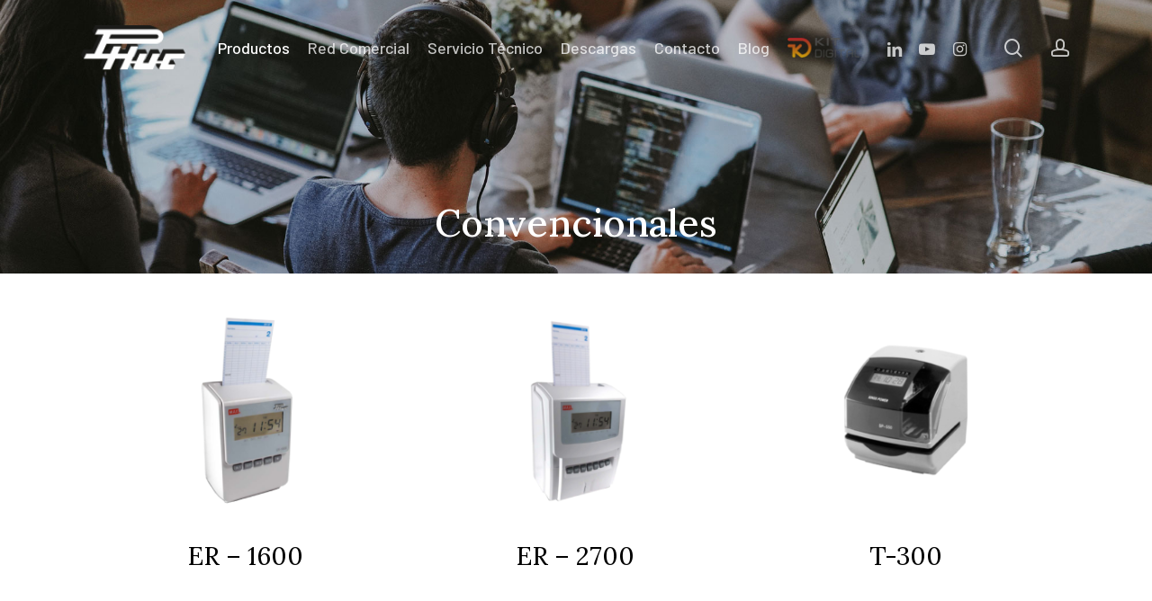

--- FILE ---
content_type: text/html; charset=UTF-8
request_url: https://phuc.es/convencionales/
body_size: 16635
content:
<!doctype html>
<html lang="es" prefix="og: https://ogp.me/ns#" class="no-js">
<head>
	<meta charset="UTF-8">
	<meta name="viewport" content="width=device-width, initial-scale=1, maximum-scale=1, user-scalable=0" />
<!-- Optimización en motores de búsqueda por Rank Math PRO -  https://rankmath.com/ -->
<title>Convencionales - Phuc</title>
<meta name="description" content="Terminales convencionales de reloj de fichar electrónicos para el control de la jornada laboral del personal, totalmente automáticos."/>
<meta name="robots" content="follow, index, max-snippet:-1, max-video-preview:-1, max-image-preview:large"/>
<link rel="canonical" href="https://phuc.es/convencionales/" />
<meta property="og:locale" content="es_ES" />
<meta property="og:type" content="article" />
<meta property="og:title" content="Convencionales - Phuc" />
<meta property="og:description" content="Terminales convencionales de reloj de fichar electrónicos para el control de la jornada laboral del personal, totalmente automáticos." />
<meta property="og:url" content="https://phuc.es/convencionales/" />
<meta property="og:site_name" content="Phuc" />
<meta property="og:updated_time" content="2022-11-30T14:09:38+00:00" />
<meta property="article:published_time" content="2022-10-13T08:10:53+00:00" />
<meta property="article:modified_time" content="2022-11-30T14:09:38+00:00" />
<meta name="twitter:card" content="summary_large_image" />
<meta name="twitter:title" content="Convencionales - Phuc" />
<meta name="twitter:description" content="Terminales convencionales de reloj de fichar electrónicos para el control de la jornada laboral del personal, totalmente automáticos." />
<meta name="twitter:label1" content="Tiempo de lectura" />
<meta name="twitter:data1" content="3 minutos" />
<script type="application/ld+json" class="rank-math-schema-pro">{"@context":"https://schema.org","@graph":[{"@type":"Organization","@id":"https://phuc.es/#organization","name":"Phuc","url":"https://phuc.es","email":"Marketingdigital2"},{"@type":"WebSite","@id":"https://phuc.es/#website","url":"https://phuc.es","name":"Phuc","publisher":{"@id":"https://phuc.es/#organization"},"inLanguage":"es"},{"@type":"WebPage","@id":"https://phuc.es/convencionales/#webpage","url":"https://phuc.es/convencionales/","name":"Convencionales - Phuc","datePublished":"2022-10-13T08:10:53+00:00","dateModified":"2022-11-30T14:09:38+00:00","isPartOf":{"@id":"https://phuc.es/#website"},"inLanguage":"es"},{"@type":"Person","@id":"https://phuc.es/convencionales/#author","name":"Phuc","image":{"@type":"ImageObject","@id":"https://secure.gravatar.com/avatar/2a49c39a5a2b3dbc7ef696e509a30aabd263da7acb1cb0220d6334d500a9326d?s=96&amp;d=mm&amp;r=g","url":"https://secure.gravatar.com/avatar/2a49c39a5a2b3dbc7ef696e509a30aabd263da7acb1cb0220d6334d500a9326d?s=96&amp;d=mm&amp;r=g","caption":"Phuc","inLanguage":"es"},"sameAs":["https://www.phuc.es/NovaWeb"],"worksFor":{"@id":"https://phuc.es/#organization"}},{"@type":"Article","headline":"Convencionales - Phuc","datePublished":"2022-10-13T08:10:53+00:00","dateModified":"2022-11-30T14:09:38+00:00","author":{"@id":"https://phuc.es/convencionales/#author","name":"Phuc"},"publisher":{"@id":"https://phuc.es/#organization"},"description":"Terminales convencionales de reloj de fichar electr\u00f3nicos para el control de la jornada laboral del personal, totalmente autom\u00e1ticos.","name":"Convencionales - Phuc","@id":"https://phuc.es/convencionales/#richSnippet","isPartOf":{"@id":"https://phuc.es/convencionales/#webpage"},"inLanguage":"es","mainEntityOfPage":{"@id":"https://phuc.es/convencionales/#webpage"}}]}</script>
<!-- /Plugin Rank Math WordPress SEO -->

<link rel='dns-prefetch' href='//www.googletagmanager.com' />
<link rel='dns-prefetch' href='//fonts.googleapis.com' />
<link rel="alternate" type="application/rss+xml" title="Phuc &raquo; Feed" href="https://phuc.es/feed/" />
<link rel="alternate" type="application/rss+xml" title="Phuc &raquo; Feed de los comentarios" href="https://phuc.es/comments/feed/" />
<link rel="alternate" title="oEmbed (JSON)" type="application/json+oembed" href="https://phuc.es/wp-json/oembed/1.0/embed?url=https%3A%2F%2Fphuc.es%2Fconvencionales%2F" />
<link rel="alternate" title="oEmbed (XML)" type="text/xml+oembed" href="https://phuc.es/wp-json/oembed/1.0/embed?url=https%3A%2F%2Fphuc.es%2Fconvencionales%2F&#038;format=xml" />
<style id='wp-img-auto-sizes-contain-inline-css' type='text/css'>
img:is([sizes=auto i],[sizes^="auto," i]){contain-intrinsic-size:3000px 1500px}
/*# sourceURL=wp-img-auto-sizes-contain-inline-css */
</style>
<style id='wp-block-library-inline-css' type='text/css'>
:root{--wp-block-synced-color:#7a00df;--wp-block-synced-color--rgb:122,0,223;--wp-bound-block-color:var(--wp-block-synced-color);--wp-editor-canvas-background:#ddd;--wp-admin-theme-color:#007cba;--wp-admin-theme-color--rgb:0,124,186;--wp-admin-theme-color-darker-10:#006ba1;--wp-admin-theme-color-darker-10--rgb:0,107,160.5;--wp-admin-theme-color-darker-20:#005a87;--wp-admin-theme-color-darker-20--rgb:0,90,135;--wp-admin-border-width-focus:2px}@media (min-resolution:192dpi){:root{--wp-admin-border-width-focus:1.5px}}.wp-element-button{cursor:pointer}:root .has-very-light-gray-background-color{background-color:#eee}:root .has-very-dark-gray-background-color{background-color:#313131}:root .has-very-light-gray-color{color:#eee}:root .has-very-dark-gray-color{color:#313131}:root .has-vivid-green-cyan-to-vivid-cyan-blue-gradient-background{background:linear-gradient(135deg,#00d084,#0693e3)}:root .has-purple-crush-gradient-background{background:linear-gradient(135deg,#34e2e4,#4721fb 50%,#ab1dfe)}:root .has-hazy-dawn-gradient-background{background:linear-gradient(135deg,#faaca8,#dad0ec)}:root .has-subdued-olive-gradient-background{background:linear-gradient(135deg,#fafae1,#67a671)}:root .has-atomic-cream-gradient-background{background:linear-gradient(135deg,#fdd79a,#004a59)}:root .has-nightshade-gradient-background{background:linear-gradient(135deg,#330968,#31cdcf)}:root .has-midnight-gradient-background{background:linear-gradient(135deg,#020381,#2874fc)}:root{--wp--preset--font-size--normal:16px;--wp--preset--font-size--huge:42px}.has-regular-font-size{font-size:1em}.has-larger-font-size{font-size:2.625em}.has-normal-font-size{font-size:var(--wp--preset--font-size--normal)}.has-huge-font-size{font-size:var(--wp--preset--font-size--huge)}.has-text-align-center{text-align:center}.has-text-align-left{text-align:left}.has-text-align-right{text-align:right}.has-fit-text{white-space:nowrap!important}#end-resizable-editor-section{display:none}.aligncenter{clear:both}.items-justified-left{justify-content:flex-start}.items-justified-center{justify-content:center}.items-justified-right{justify-content:flex-end}.items-justified-space-between{justify-content:space-between}.screen-reader-text{border:0;clip-path:inset(50%);height:1px;margin:-1px;overflow:hidden;padding:0;position:absolute;width:1px;word-wrap:normal!important}.screen-reader-text:focus{background-color:#ddd;clip-path:none;color:#444;display:block;font-size:1em;height:auto;left:5px;line-height:normal;padding:15px 23px 14px;text-decoration:none;top:5px;width:auto;z-index:100000}html :where(.has-border-color){border-style:solid}html :where([style*=border-top-color]){border-top-style:solid}html :where([style*=border-right-color]){border-right-style:solid}html :where([style*=border-bottom-color]){border-bottom-style:solid}html :where([style*=border-left-color]){border-left-style:solid}html :where([style*=border-width]){border-style:solid}html :where([style*=border-top-width]){border-top-style:solid}html :where([style*=border-right-width]){border-right-style:solid}html :where([style*=border-bottom-width]){border-bottom-style:solid}html :where([style*=border-left-width]){border-left-style:solid}html :where(img[class*=wp-image-]){height:auto;max-width:100%}:where(figure){margin:0 0 1em}html :where(.is-position-sticky){--wp-admin--admin-bar--position-offset:var(--wp-admin--admin-bar--height,0px)}@media screen and (max-width:600px){html :where(.is-position-sticky){--wp-admin--admin-bar--position-offset:0px}}

/*# sourceURL=wp-block-library-inline-css */
</style><style id='wp-block-image-inline-css' type='text/css'>
.wp-block-image>a,.wp-block-image>figure>a{display:inline-block}.wp-block-image img{box-sizing:border-box;height:auto;max-width:100%;vertical-align:bottom}@media not (prefers-reduced-motion){.wp-block-image img.hide{visibility:hidden}.wp-block-image img.show{animation:show-content-image .4s}}.wp-block-image[style*=border-radius] img,.wp-block-image[style*=border-radius]>a{border-radius:inherit}.wp-block-image.has-custom-border img{box-sizing:border-box}.wp-block-image.aligncenter{text-align:center}.wp-block-image.alignfull>a,.wp-block-image.alignwide>a{width:100%}.wp-block-image.alignfull img,.wp-block-image.alignwide img{height:auto;width:100%}.wp-block-image .aligncenter,.wp-block-image .alignleft,.wp-block-image .alignright,.wp-block-image.aligncenter,.wp-block-image.alignleft,.wp-block-image.alignright{display:table}.wp-block-image .aligncenter>figcaption,.wp-block-image .alignleft>figcaption,.wp-block-image .alignright>figcaption,.wp-block-image.aligncenter>figcaption,.wp-block-image.alignleft>figcaption,.wp-block-image.alignright>figcaption{caption-side:bottom;display:table-caption}.wp-block-image .alignleft{float:left;margin:.5em 1em .5em 0}.wp-block-image .alignright{float:right;margin:.5em 0 .5em 1em}.wp-block-image .aligncenter{margin-left:auto;margin-right:auto}.wp-block-image :where(figcaption){margin-bottom:1em;margin-top:.5em}.wp-block-image.is-style-circle-mask img{border-radius:9999px}@supports ((-webkit-mask-image:none) or (mask-image:none)) or (-webkit-mask-image:none){.wp-block-image.is-style-circle-mask img{border-radius:0;-webkit-mask-image:url('data:image/svg+xml;utf8,<svg viewBox="0 0 100 100" xmlns="http://www.w3.org/2000/svg"><circle cx="50" cy="50" r="50"/></svg>');mask-image:url('data:image/svg+xml;utf8,<svg viewBox="0 0 100 100" xmlns="http://www.w3.org/2000/svg"><circle cx="50" cy="50" r="50"/></svg>');mask-mode:alpha;-webkit-mask-position:center;mask-position:center;-webkit-mask-repeat:no-repeat;mask-repeat:no-repeat;-webkit-mask-size:contain;mask-size:contain}}:root :where(.wp-block-image.is-style-rounded img,.wp-block-image .is-style-rounded img){border-radius:9999px}.wp-block-image figure{margin:0}.wp-lightbox-container{display:flex;flex-direction:column;position:relative}.wp-lightbox-container img{cursor:zoom-in}.wp-lightbox-container img:hover+button{opacity:1}.wp-lightbox-container button{align-items:center;backdrop-filter:blur(16px) saturate(180%);background-color:#5a5a5a40;border:none;border-radius:4px;cursor:zoom-in;display:flex;height:20px;justify-content:center;opacity:0;padding:0;position:absolute;right:16px;text-align:center;top:16px;width:20px;z-index:100}@media not (prefers-reduced-motion){.wp-lightbox-container button{transition:opacity .2s ease}}.wp-lightbox-container button:focus-visible{outline:3px auto #5a5a5a40;outline:3px auto -webkit-focus-ring-color;outline-offset:3px}.wp-lightbox-container button:hover{cursor:pointer;opacity:1}.wp-lightbox-container button:focus{opacity:1}.wp-lightbox-container button:focus,.wp-lightbox-container button:hover,.wp-lightbox-container button:not(:hover):not(:active):not(.has-background){background-color:#5a5a5a40;border:none}.wp-lightbox-overlay{box-sizing:border-box;cursor:zoom-out;height:100vh;left:0;overflow:hidden;position:fixed;top:0;visibility:hidden;width:100%;z-index:100000}.wp-lightbox-overlay .close-button{align-items:center;cursor:pointer;display:flex;justify-content:center;min-height:40px;min-width:40px;padding:0;position:absolute;right:calc(env(safe-area-inset-right) + 16px);top:calc(env(safe-area-inset-top) + 16px);z-index:5000000}.wp-lightbox-overlay .close-button:focus,.wp-lightbox-overlay .close-button:hover,.wp-lightbox-overlay .close-button:not(:hover):not(:active):not(.has-background){background:none;border:none}.wp-lightbox-overlay .lightbox-image-container{height:var(--wp--lightbox-container-height);left:50%;overflow:hidden;position:absolute;top:50%;transform:translate(-50%,-50%);transform-origin:top left;width:var(--wp--lightbox-container-width);z-index:9999999999}.wp-lightbox-overlay .wp-block-image{align-items:center;box-sizing:border-box;display:flex;height:100%;justify-content:center;margin:0;position:relative;transform-origin:0 0;width:100%;z-index:3000000}.wp-lightbox-overlay .wp-block-image img{height:var(--wp--lightbox-image-height);min-height:var(--wp--lightbox-image-height);min-width:var(--wp--lightbox-image-width);width:var(--wp--lightbox-image-width)}.wp-lightbox-overlay .wp-block-image figcaption{display:none}.wp-lightbox-overlay button{background:none;border:none}.wp-lightbox-overlay .scrim{background-color:#fff;height:100%;opacity:.9;position:absolute;width:100%;z-index:2000000}.wp-lightbox-overlay.active{visibility:visible}@media not (prefers-reduced-motion){.wp-lightbox-overlay.active{animation:turn-on-visibility .25s both}.wp-lightbox-overlay.active img{animation:turn-on-visibility .35s both}.wp-lightbox-overlay.show-closing-animation:not(.active){animation:turn-off-visibility .35s both}.wp-lightbox-overlay.show-closing-animation:not(.active) img{animation:turn-off-visibility .25s both}.wp-lightbox-overlay.zoom.active{animation:none;opacity:1;visibility:visible}.wp-lightbox-overlay.zoom.active .lightbox-image-container{animation:lightbox-zoom-in .4s}.wp-lightbox-overlay.zoom.active .lightbox-image-container img{animation:none}.wp-lightbox-overlay.zoom.active .scrim{animation:turn-on-visibility .4s forwards}.wp-lightbox-overlay.zoom.show-closing-animation:not(.active){animation:none}.wp-lightbox-overlay.zoom.show-closing-animation:not(.active) .lightbox-image-container{animation:lightbox-zoom-out .4s}.wp-lightbox-overlay.zoom.show-closing-animation:not(.active) .lightbox-image-container img{animation:none}.wp-lightbox-overlay.zoom.show-closing-animation:not(.active) .scrim{animation:turn-off-visibility .4s forwards}}@keyframes show-content-image{0%{visibility:hidden}99%{visibility:hidden}to{visibility:visible}}@keyframes turn-on-visibility{0%{opacity:0}to{opacity:1}}@keyframes turn-off-visibility{0%{opacity:1;visibility:visible}99%{opacity:0;visibility:visible}to{opacity:0;visibility:hidden}}@keyframes lightbox-zoom-in{0%{transform:translate(calc((-100vw + var(--wp--lightbox-scrollbar-width))/2 + var(--wp--lightbox-initial-left-position)),calc(-50vh + var(--wp--lightbox-initial-top-position))) scale(var(--wp--lightbox-scale))}to{transform:translate(-50%,-50%) scale(1)}}@keyframes lightbox-zoom-out{0%{transform:translate(-50%,-50%) scale(1);visibility:visible}99%{visibility:visible}to{transform:translate(calc((-100vw + var(--wp--lightbox-scrollbar-width))/2 + var(--wp--lightbox-initial-left-position)),calc(-50vh + var(--wp--lightbox-initial-top-position))) scale(var(--wp--lightbox-scale));visibility:hidden}}
/*# sourceURL=https://phuc.es/wp-includes/blocks/image/style.min.css */
</style>
<style id='wp-block-paragraph-inline-css' type='text/css'>
.is-small-text{font-size:.875em}.is-regular-text{font-size:1em}.is-large-text{font-size:2.25em}.is-larger-text{font-size:3em}.has-drop-cap:not(:focus):first-letter{float:left;font-size:8.4em;font-style:normal;font-weight:100;line-height:.68;margin:.05em .1em 0 0;text-transform:uppercase}body.rtl .has-drop-cap:not(:focus):first-letter{float:none;margin-left:.1em}p.has-drop-cap.has-background{overflow:hidden}:root :where(p.has-background){padding:1.25em 2.375em}:where(p.has-text-color:not(.has-link-color)) a{color:inherit}p.has-text-align-left[style*="writing-mode:vertical-lr"],p.has-text-align-right[style*="writing-mode:vertical-rl"]{rotate:180deg}
/*# sourceURL=https://phuc.es/wp-includes/blocks/paragraph/style.min.css */
</style>
<style id='global-styles-inline-css' type='text/css'>
:root{--wp--preset--aspect-ratio--square: 1;--wp--preset--aspect-ratio--4-3: 4/3;--wp--preset--aspect-ratio--3-4: 3/4;--wp--preset--aspect-ratio--3-2: 3/2;--wp--preset--aspect-ratio--2-3: 2/3;--wp--preset--aspect-ratio--16-9: 16/9;--wp--preset--aspect-ratio--9-16: 9/16;--wp--preset--color--black: #000000;--wp--preset--color--cyan-bluish-gray: #abb8c3;--wp--preset--color--white: #ffffff;--wp--preset--color--pale-pink: #f78da7;--wp--preset--color--vivid-red: #cf2e2e;--wp--preset--color--luminous-vivid-orange: #ff6900;--wp--preset--color--luminous-vivid-amber: #fcb900;--wp--preset--color--light-green-cyan: #7bdcb5;--wp--preset--color--vivid-green-cyan: #00d084;--wp--preset--color--pale-cyan-blue: #8ed1fc;--wp--preset--color--vivid-cyan-blue: #0693e3;--wp--preset--color--vivid-purple: #9b51e0;--wp--preset--gradient--vivid-cyan-blue-to-vivid-purple: linear-gradient(135deg,rgb(6,147,227) 0%,rgb(155,81,224) 100%);--wp--preset--gradient--light-green-cyan-to-vivid-green-cyan: linear-gradient(135deg,rgb(122,220,180) 0%,rgb(0,208,130) 100%);--wp--preset--gradient--luminous-vivid-amber-to-luminous-vivid-orange: linear-gradient(135deg,rgb(252,185,0) 0%,rgb(255,105,0) 100%);--wp--preset--gradient--luminous-vivid-orange-to-vivid-red: linear-gradient(135deg,rgb(255,105,0) 0%,rgb(207,46,46) 100%);--wp--preset--gradient--very-light-gray-to-cyan-bluish-gray: linear-gradient(135deg,rgb(238,238,238) 0%,rgb(169,184,195) 100%);--wp--preset--gradient--cool-to-warm-spectrum: linear-gradient(135deg,rgb(74,234,220) 0%,rgb(151,120,209) 20%,rgb(207,42,186) 40%,rgb(238,44,130) 60%,rgb(251,105,98) 80%,rgb(254,248,76) 100%);--wp--preset--gradient--blush-light-purple: linear-gradient(135deg,rgb(255,206,236) 0%,rgb(152,150,240) 100%);--wp--preset--gradient--blush-bordeaux: linear-gradient(135deg,rgb(254,205,165) 0%,rgb(254,45,45) 50%,rgb(107,0,62) 100%);--wp--preset--gradient--luminous-dusk: linear-gradient(135deg,rgb(255,203,112) 0%,rgb(199,81,192) 50%,rgb(65,88,208) 100%);--wp--preset--gradient--pale-ocean: linear-gradient(135deg,rgb(255,245,203) 0%,rgb(182,227,212) 50%,rgb(51,167,181) 100%);--wp--preset--gradient--electric-grass: linear-gradient(135deg,rgb(202,248,128) 0%,rgb(113,206,126) 100%);--wp--preset--gradient--midnight: linear-gradient(135deg,rgb(2,3,129) 0%,rgb(40,116,252) 100%);--wp--preset--font-size--small: 13px;--wp--preset--font-size--medium: 20px;--wp--preset--font-size--large: 36px;--wp--preset--font-size--x-large: 42px;--wp--preset--spacing--20: 0.44rem;--wp--preset--spacing--30: 0.67rem;--wp--preset--spacing--40: 1rem;--wp--preset--spacing--50: 1.5rem;--wp--preset--spacing--60: 2.25rem;--wp--preset--spacing--70: 3.38rem;--wp--preset--spacing--80: 5.06rem;--wp--preset--shadow--natural: 6px 6px 9px rgba(0, 0, 0, 0.2);--wp--preset--shadow--deep: 12px 12px 50px rgba(0, 0, 0, 0.4);--wp--preset--shadow--sharp: 6px 6px 0px rgba(0, 0, 0, 0.2);--wp--preset--shadow--outlined: 6px 6px 0px -3px rgb(255, 255, 255), 6px 6px rgb(0, 0, 0);--wp--preset--shadow--crisp: 6px 6px 0px rgb(0, 0, 0);}:where(.is-layout-flex){gap: 0.5em;}:where(.is-layout-grid){gap: 0.5em;}body .is-layout-flex{display: flex;}.is-layout-flex{flex-wrap: wrap;align-items: center;}.is-layout-flex > :is(*, div){margin: 0;}body .is-layout-grid{display: grid;}.is-layout-grid > :is(*, div){margin: 0;}:where(.wp-block-columns.is-layout-flex){gap: 2em;}:where(.wp-block-columns.is-layout-grid){gap: 2em;}:where(.wp-block-post-template.is-layout-flex){gap: 1.25em;}:where(.wp-block-post-template.is-layout-grid){gap: 1.25em;}.has-black-color{color: var(--wp--preset--color--black) !important;}.has-cyan-bluish-gray-color{color: var(--wp--preset--color--cyan-bluish-gray) !important;}.has-white-color{color: var(--wp--preset--color--white) !important;}.has-pale-pink-color{color: var(--wp--preset--color--pale-pink) !important;}.has-vivid-red-color{color: var(--wp--preset--color--vivid-red) !important;}.has-luminous-vivid-orange-color{color: var(--wp--preset--color--luminous-vivid-orange) !important;}.has-luminous-vivid-amber-color{color: var(--wp--preset--color--luminous-vivid-amber) !important;}.has-light-green-cyan-color{color: var(--wp--preset--color--light-green-cyan) !important;}.has-vivid-green-cyan-color{color: var(--wp--preset--color--vivid-green-cyan) !important;}.has-pale-cyan-blue-color{color: var(--wp--preset--color--pale-cyan-blue) !important;}.has-vivid-cyan-blue-color{color: var(--wp--preset--color--vivid-cyan-blue) !important;}.has-vivid-purple-color{color: var(--wp--preset--color--vivid-purple) !important;}.has-black-background-color{background-color: var(--wp--preset--color--black) !important;}.has-cyan-bluish-gray-background-color{background-color: var(--wp--preset--color--cyan-bluish-gray) !important;}.has-white-background-color{background-color: var(--wp--preset--color--white) !important;}.has-pale-pink-background-color{background-color: var(--wp--preset--color--pale-pink) !important;}.has-vivid-red-background-color{background-color: var(--wp--preset--color--vivid-red) !important;}.has-luminous-vivid-orange-background-color{background-color: var(--wp--preset--color--luminous-vivid-orange) !important;}.has-luminous-vivid-amber-background-color{background-color: var(--wp--preset--color--luminous-vivid-amber) !important;}.has-light-green-cyan-background-color{background-color: var(--wp--preset--color--light-green-cyan) !important;}.has-vivid-green-cyan-background-color{background-color: var(--wp--preset--color--vivid-green-cyan) !important;}.has-pale-cyan-blue-background-color{background-color: var(--wp--preset--color--pale-cyan-blue) !important;}.has-vivid-cyan-blue-background-color{background-color: var(--wp--preset--color--vivid-cyan-blue) !important;}.has-vivid-purple-background-color{background-color: var(--wp--preset--color--vivid-purple) !important;}.has-black-border-color{border-color: var(--wp--preset--color--black) !important;}.has-cyan-bluish-gray-border-color{border-color: var(--wp--preset--color--cyan-bluish-gray) !important;}.has-white-border-color{border-color: var(--wp--preset--color--white) !important;}.has-pale-pink-border-color{border-color: var(--wp--preset--color--pale-pink) !important;}.has-vivid-red-border-color{border-color: var(--wp--preset--color--vivid-red) !important;}.has-luminous-vivid-orange-border-color{border-color: var(--wp--preset--color--luminous-vivid-orange) !important;}.has-luminous-vivid-amber-border-color{border-color: var(--wp--preset--color--luminous-vivid-amber) !important;}.has-light-green-cyan-border-color{border-color: var(--wp--preset--color--light-green-cyan) !important;}.has-vivid-green-cyan-border-color{border-color: var(--wp--preset--color--vivid-green-cyan) !important;}.has-pale-cyan-blue-border-color{border-color: var(--wp--preset--color--pale-cyan-blue) !important;}.has-vivid-cyan-blue-border-color{border-color: var(--wp--preset--color--vivid-cyan-blue) !important;}.has-vivid-purple-border-color{border-color: var(--wp--preset--color--vivid-purple) !important;}.has-vivid-cyan-blue-to-vivid-purple-gradient-background{background: var(--wp--preset--gradient--vivid-cyan-blue-to-vivid-purple) !important;}.has-light-green-cyan-to-vivid-green-cyan-gradient-background{background: var(--wp--preset--gradient--light-green-cyan-to-vivid-green-cyan) !important;}.has-luminous-vivid-amber-to-luminous-vivid-orange-gradient-background{background: var(--wp--preset--gradient--luminous-vivid-amber-to-luminous-vivid-orange) !important;}.has-luminous-vivid-orange-to-vivid-red-gradient-background{background: var(--wp--preset--gradient--luminous-vivid-orange-to-vivid-red) !important;}.has-very-light-gray-to-cyan-bluish-gray-gradient-background{background: var(--wp--preset--gradient--very-light-gray-to-cyan-bluish-gray) !important;}.has-cool-to-warm-spectrum-gradient-background{background: var(--wp--preset--gradient--cool-to-warm-spectrum) !important;}.has-blush-light-purple-gradient-background{background: var(--wp--preset--gradient--blush-light-purple) !important;}.has-blush-bordeaux-gradient-background{background: var(--wp--preset--gradient--blush-bordeaux) !important;}.has-luminous-dusk-gradient-background{background: var(--wp--preset--gradient--luminous-dusk) !important;}.has-pale-ocean-gradient-background{background: var(--wp--preset--gradient--pale-ocean) !important;}.has-electric-grass-gradient-background{background: var(--wp--preset--gradient--electric-grass) !important;}.has-midnight-gradient-background{background: var(--wp--preset--gradient--midnight) !important;}.has-small-font-size{font-size: var(--wp--preset--font-size--small) !important;}.has-medium-font-size{font-size: var(--wp--preset--font-size--medium) !important;}.has-large-font-size{font-size: var(--wp--preset--font-size--large) !important;}.has-x-large-font-size{font-size: var(--wp--preset--font-size--x-large) !important;}
/*# sourceURL=global-styles-inline-css */
</style>

<style id='classic-theme-styles-inline-css' type='text/css'>
/*! This file is auto-generated */
.wp-block-button__link{color:#fff;background-color:#32373c;border-radius:9999px;box-shadow:none;text-decoration:none;padding:calc(.667em + 2px) calc(1.333em + 2px);font-size:1.125em}.wp-block-file__button{background:#32373c;color:#fff;text-decoration:none}
/*# sourceURL=/wp-includes/css/classic-themes.min.css */
</style>
<link rel='stylesheet' id='wpo_min-header-0-css' href='https://phuc.es/wp-content/cache/wpo-minify/1764733338/assets/wpo-minify-header-3471a1d9.min.css' type='text/css' media='all' />
<script type="text/javascript" src="https://phuc.es/wp-content/cache/wpo-minify/1764733338/assets/wpo-minify-header-7bc20e4b.min.js" id="wpo_min-header-0-js"></script>

<!-- Fragmento de código de la etiqueta de Google (gtag.js) añadida por Site Kit -->

<!-- Fragmento de código de Google Analytics añadido por Site Kit -->
<script type="text/javascript" src="https://www.googletagmanager.com/gtag/js?id=G-RXVDTYHTHL" id="google_gtagjs-js" async></script>
<script type="text/javascript" id="google_gtagjs-js-after">
/* <![CDATA[ */
window.dataLayer = window.dataLayer || [];function gtag(){dataLayer.push(arguments);}
gtag("set","linker",{"domains":["phuc.es"]});
gtag("js", new Date());
gtag("set", "developer_id.dZTNiMT", true);
gtag("config", "G-RXVDTYHTHL");
//# sourceURL=google_gtagjs-js-after
/* ]]> */
</script>

<!-- Finalizar fragmento de código de la etiqueta de Google (gtags.js) añadida por Site Kit -->
<link rel="https://api.w.org/" href="https://phuc.es/wp-json/" /><link rel="alternate" title="JSON" type="application/json" href="https://phuc.es/wp-json/wp/v2/pages/2299" /><link rel="EditURI" type="application/rsd+xml" title="RSD" href="https://phuc.es/xmlrpc.php?rsd" />
<meta name="generator" content="WordPress 6.9" />
<link rel='shortlink' href='https://phuc.es/?p=2299' />
<meta name="generator" content="Site Kit by Google 1.140.0" /><script type="text/javascript"> var root = document.getElementsByTagName( "html" )[0]; root.setAttribute( "class", "js" ); </script><meta name="generator" content="Powered by WPBakery Page Builder - drag and drop page builder for WordPress."/>

<!-- Fragmento de código de Google Tag Manager añadido por Site Kit -->
<script type="text/javascript">
/* <![CDATA[ */

			( function( w, d, s, l, i ) {
				w[l] = w[l] || [];
				w[l].push( {'gtm.start': new Date().getTime(), event: 'gtm.js'} );
				var f = d.getElementsByTagName( s )[0],
					j = d.createElement( s ), dl = l != 'dataLayer' ? '&l=' + l : '';
				j.async = true;
				j.src = 'https://www.googletagmanager.com/gtm.js?id=' + i + dl;
				f.parentNode.insertBefore( j, f );
			} )( window, document, 'script', 'dataLayer', 'GTM-MQC9HH4' );
			
/* ]]> */
</script>

<!-- Final del fragmento de código de Google Tag Manager añadido por Site Kit -->
<link rel="icon" href="https://phuc.es/wp-content/uploads/2022/08/cropped-icono1-32x32.png" sizes="32x32" />
<link rel="icon" href="https://phuc.es/wp-content/uploads/2022/08/cropped-icono1-192x192.png" sizes="192x192" />
<link rel="apple-touch-icon" href="https://phuc.es/wp-content/uploads/2022/08/cropped-icono1-180x180.png" />
<meta name="msapplication-TileImage" content="https://phuc.es/wp-content/uploads/2022/08/cropped-icono1-270x270.png" />
		<style type="text/css" id="wp-custom-css">
			/* Formulario_02 */
#responisve-form
{
	max-width:600px;
	margin: 0 auto;
	width:100%;
}
.form-row
{
	width: 100%;
}
.column-half, .column-full, .column-third
{
	float: left;
	position: relative;
	padding: 0.65rem;
	width: 100%;
	-webkit-box-sizing: border-box;
	-moz-box-sizing: border-box;
	box-sizing: border-box;
}
.clearfix:after
{
	content: "";
	display: table;
	clear: both;
}
@media only screen and (min-width: 48em)
{
	.column-half
	{
		width: 50%;
	}
	.column-third
	{
		width: 33.33%;
	}
}

body.page-id-3309 #header{
    display: none;
}
body.page-id-3309 #footer{
    display: none;
}
.entry-title {
  font-size: 54px !important;
}		</style>
		<noscript><style> .wpb_animate_when_almost_visible { opacity: 1; }</style></noscript><link rel='stylesheet' id='wpo_min-footer-0-css' href='https://phuc.es/wp-content/cache/wpo-minify/1764733338/assets/wpo-minify-footer-fb99255b.min.css' type='text/css' media='all' />
</head><body class="wp-singular page-template-default page page-id-2299 wp-theme-salient wp-child-theme-salient-child material wpb-js-composer js-comp-ver-6.7 vc_responsive" data-footer-reveal="false" data-footer-reveal-shadow="none" data-header-format="menu-left-aligned" data-body-border="off" data-boxed-style="" data-header-breakpoint="1000" data-dropdown-style="minimal" data-cae="easeOutCubic" data-cad="750" data-megamenu-width="contained" data-aie="none" data-ls="fancybox" data-apte="standard" data-hhun="0" data-fancy-form-rcs="default" data-form-style="default" data-form-submit="regular" data-is="minimal" data-button-style="slightly_rounded_shadow" data-user-account-button="true" data-flex-cols="true" data-col-gap="default" data-header-inherit-rc="false" data-header-search="true" data-animated-anchors="true" data-ajax-transitions="false" data-full-width-header="false" data-slide-out-widget-area="true" data-slide-out-widget-area-style="slide-out-from-right" data-user-set-ocm="off" data-loading-animation="none" data-bg-header="true" data-responsive="1" data-ext-responsive="true" data-ext-padding="90" data-header-resize="1" data-header-color="light" data-cart="false" data-remove-m-parallax="" data-remove-m-video-bgs="" data-m-animate="0" data-force-header-trans-color="light" data-smooth-scrolling="0" data-permanent-transparent="false" >
	
	<script type="text/javascript">
	 (function(window, document) {

		 if(navigator.userAgent.match(/(Android|iPod|iPhone|iPad|BlackBerry|IEMobile|Opera Mini)/)) {
			 document.body.className += " using-mobile-browser mobile ";
		 }

		 if( !("ontouchstart" in window) ) {

			 var body = document.querySelector("body");
			 var winW = window.innerWidth;
			 var bodyW = body.clientWidth;

			 if (winW > bodyW + 4) {
				 body.setAttribute("style", "--scroll-bar-w: " + (winW - bodyW - 4) + "px");
			 } else {
				 body.setAttribute("style", "--scroll-bar-w: 0px");
			 }
		 }

	 })(window, document);
   </script>		<!-- Fragmento de código de Google Tag Manager (noscript) añadido por Site Kit -->
		<noscript>
			<iframe src="https://www.googletagmanager.com/ns.html?id=GTM-MQC9HH4" height="0" width="0" style="display:none;visibility:hidden"></iframe>
		</noscript>
		<!-- Final del fragmento de código de Google Tag Manager (noscript) añadido por Site Kit -->
		<a href="#ajax-content-wrap" class="nectar-skip-to-content">Skip to main content</a><div class="ocm-effect-wrap"><div class="ocm-effect-wrap-inner">	
	<div id="header-space"  data-header-mobile-fixed='1'></div> 
	
		<div id="header-outer" data-has-menu="true" data-has-buttons="yes" data-header-button_style="default" data-using-pr-menu="false" data-mobile-fixed="1" data-ptnm="false" data-lhe="default" data-user-set-bg="#ffffff" data-format="menu-left-aligned" data-permanent-transparent="false" data-megamenu-rt="0" data-remove-fixed="0" data-header-resize="1" data-cart="false" data-transparency-option="1" data-box-shadow="large" data-shrink-num="6" data-using-secondary="0" data-using-logo="1" data-logo-height="50" data-m-logo-height="30" data-padding="28" data-full-width="false" data-condense="false" data-transparent-header="true" data-transparent-shadow-helper="false" data-remove-border="true" class="transparent">
		
<div id="search-outer" class="nectar">
	<div id="search">
		<div class="container">
			 <div id="search-box">
				 <div class="inner-wrap">
					 <div class="col span_12">
						  <form role="search" action="https://phuc.es/" method="GET">
														 <input type="text" name="s" id="s" value="" aria-label="Search" placeholder="Buscar" />
							 
						
												</form>
					</div><!--/span_12-->
				</div><!--/inner-wrap-->
			 </div><!--/search-box-->
			 <div id="close"><a href="#"><span class="screen-reader-text">Close Search</span>
				<span class="close-wrap"> <span class="close-line close-line1"></span> <span class="close-line close-line2"></span> </span>				 </a></div>
		 </div><!--/container-->
	</div><!--/search-->
</div><!--/search-outer-->

<header id="top">
	<div class="container">
		<div class="row">
			<div class="col span_3">
								<a id="logo" href="https://phuc.es" data-supplied-ml-starting-dark="false" data-supplied-ml-starting="false" data-supplied-ml="false" >
					<img class="stnd skip-lazy default-logo dark-version" width="108" height="46" alt="Phuc" src="https://phuc.es/wp-content/uploads/2022/08/logo-petit.png" srcset="https://phuc.es/wp-content/uploads/2022/08/logo-petit.png 1x, https://phuc.es/wp-content/uploads/2022/08/Group-8.png 2x" /><img class="starting-logo skip-lazy default-logo" width="108" height="46" alt="Phuc" src="https://phuc.es/wp-content/uploads/2022/08/logo-petit.png" srcset="https://phuc.es/wp-content/uploads/2022/08/logo-petit.png 1x, https://phuc.es/wp-content/uploads/2022/08/Group-8.png 2x" />				</a>
							</div><!--/span_3-->

			<div class="col span_9 col_last">
									<div class="nectar-mobile-only mobile-header"><div class="inner"></div></div>
									<a class="mobile-search" href="#searchbox"><span class="nectar-icon icon-salient-search" aria-hidden="true"></span><span class="screen-reader-text">search</span></a>
										<a class="mobile-user-account" href="http://81.45.130.242:81"><span class="normal icon-salient-m-user" aria-hidden="true"></span><span class="screen-reader-text">account</span></a>
														<div class="slide-out-widget-area-toggle mobile-icon slide-out-from-right" data-custom-color="false" data-icon-animation="simple-transform">
						<div> <a href="#sidewidgetarea" aria-label="Navigation Menu" aria-expanded="false" class="closed">
							<span class="screen-reader-text">Menu</span><span aria-hidden="true"> <i class="lines-button x2"> <i class="lines"></i> </i> </span>
						</a></div>
					</div>
				
									<nav>
													<ul class="sf-menu">
								<li id="menu-item-1242" class="menu-item menu-item-type-custom menu-item-object-custom current-menu-ancestor menu-item-has-children nectar-regular-menu-item megamenu nectar-megamenu-menu-item align-middle width-100 menu-item-1242"><a href="/#PRODUCTOS"><span class="menu-title-text">Productos</span></a>
<ul class="sub-menu">
	<li id="menu-item-2036" class="menu-item menu-item-type-post_type menu-item-object-page current-menu-ancestor current-menu-parent current_page_parent current_page_ancestor menu-item-has-children nectar-regular-menu-item megamenu-column-padding-default menu-item-has-icon menu-item-2036"><a href="https://phuc.es/terminal-de-fichar-v2/" title="Terminal de Fichar"><span class="nectar-menu-icon svg-icon"><svg version="1.1" xmlns="http://www.w3.org/2000/svg" width="32" height="32" viewBox="0 0 32 32">
        <path d="M31.333 25.333h-30.667c-0.367 0-0.667-0.299-0.667-0.667v-17.333c0-0.368 0.3-0.667 0.667-0.667h30.667c0.367 0 0.667 0.299 0.667 0.667v17.333c0 0.368-0.3 0.667-0.667 0.667zM1.333 24h29.333v-16h-29.333v16zM10 21.333h-5.333c-1.103 0-2-0.897-2-2v-6.667c0-1.103 0.897-2 2-2h5.333c1.103 0 2 0.897 2 2v6.667c0 1.103-0.897 2-2 2zM4.667 12c-0.367 0-0.667 0.3-0.667 0.667v6.667c0 0.367 0.3 0.667 0.667 0.667h5.333c0.367 0 0.667-0.3 0.667-0.667v-6.667c0-0.367-0.3-0.667-0.667-0.667h-5.333zM26.667 14.667h-12c-0.367 0-0.667-0.299-0.667-0.667s0.3-0.667 0.667-0.667h12c0.367 0 0.667 0.299 0.667 0.667s-0.3 0.667-0.667 0.667zM26.667 18.667h-12c-0.367 0-0.667-0.299-0.667-0.667s0.3-0.667 0.667-0.667h12c0.367 0 0.667 0.299 0.667 0.667s-0.3 0.667-0.667 0.667z"></path>
        </svg></span><span class="menu-title-text">Terminal de Fichar</span><span class="sf-sub-indicator"><i class="fa fa-angle-right icon-in-menu" aria-hidden="true"></i></span></a>
	<ul class="sub-menu">
		<li id="menu-item-3186" class="menu-item menu-item-type-post_type menu-item-object-page nectar-regular-menu-item menu-item-3186"><a href="https://phuc.es/facial/"><span class="menu-title-text">Facial</span></a></li>
		<li id="menu-item-3187" class="menu-item menu-item-type-post_type menu-item-object-page nectar-regular-menu-item menu-item-3187"><a href="https://phuc.es/huella/"><span class="menu-title-text">Huella</span></a></li>
		<li id="menu-item-3188" class="menu-item menu-item-type-post_type menu-item-object-page nectar-regular-menu-item menu-item-3188"><a href="https://phuc.es/proximidad/"><span class="menu-title-text">Proximidad</span></a></li>
		<li id="menu-item-3189" class="menu-item menu-item-type-post_type menu-item-object-page current-menu-item page_item page-item-2299 current_page_item nectar-regular-menu-item menu-item-3189"><a href="https://phuc.es/convencionales/" aria-current="page"><span class="menu-title-text">Convencional</span></a></li>
	</ul>
</li>
	<li id="menu-item-2639" class="menu-item menu-item-type-post_type menu-item-object-page menu-item-has-children nectar-regular-menu-item megamenu-column-padding-default menu-item-has-icon menu-item-2639"><a href="https://phuc.es/softwaregestion/"><span class="nectar-menu-icon svg-icon"><svg version="1.1" xmlns="http://www.w3.org/2000/svg" width="32" height="32" viewBox="0 0 32 32">
        <path d="M28.667 25.333h-25.333c-1.837 0-3.333-1.495-3.333-3.333v-16c0-1.839 1.496-3.333 3.333-3.333h25.333c1.837 0 3.333 1.495 3.333 3.333v16c0 1.839-1.496 3.333-3.333 3.333zM3.333 4c-1.103 0-2 0.897-2 2v16c0 1.103 0.897 2 2 2h25.333c1.103 0 2-0.897 2-2v-16c0-1.103-0.897-2-2-2h-25.333zM16 18.625c-2.991 0-5.333-2.471-5.333-5.623v-5.476c0-0.185 0.076-0.36 0.209-0.483 0.132-0.129 0.311-0.204 0.496-0.184 2.348 0.139 3.080-0.305 4.16-1.372 0.26-0.257 0.677-0.257 0.937 0 1.101 1.084 1.925 1.508 4.159 1.372 0.183-0.009 0.363 0.057 0.496 0.183s0.209 0.301 0.209 0.484v5.476c0 3.152-2.343 5.623-5.333 5.623zM12 8.213v4.789c0 2.405 1.757 4.289 4 4.289s4-1.884 4-4.289v-4.788c-1.992 0.001-2.981-0.46-3.997-1.343-0.896 0.8-1.971 1.407-4.003 1.341zM30.667 21.333h-29.333c-0.368 0-0.667-0.3-0.667-0.667s0.299-0.667 0.667-0.667h29.333c0.367 0 0.667 0.3 0.667 0.667s-0.3 0.667-0.667 0.667zM14 28.667c-0.368 0-0.667-0.3-0.667-0.667v-2.667c0-0.367 0.299-0.667 0.667-0.667s0.667 0.3 0.667 0.667v2.667c0 0.367-0.299 0.667-0.667 0.667zM18 28.667c-0.367 0-0.667-0.3-0.667-0.667v-2.667c0-0.367 0.3-0.667 0.667-0.667s0.667 0.3 0.667 0.667v2.667c0 0.367-0.3 0.667-0.667 0.667zM21.333 29.333h-10.667c-0.368 0-0.667-0.3-0.667-0.667s0.299-0.667 0.667-0.667h10.667c0.367 0 0.667 0.3 0.667 0.667s-0.3 0.667-0.667 0.667z"></path>
        </svg></span><span class="menu-title-text">Software Gestion</span><span class="sf-sub-indicator"><i class="fa fa-angle-right icon-in-menu" aria-hidden="true"></i></span></a>
	<ul class="sub-menu">
		<li id="menu-item-2631" class="menu-item menu-item-type-post_type menu-item-object-page nectar-regular-menu-item menu-item-2631"><a href="https://phuc.es/phuc-portal-del-empleado/"><span class="menu-title-text">Portal Empleado</span></a></li>
		<li id="menu-item-2757" class="menu-item menu-item-type-post_type menu-item-object-page nectar-regular-menu-item menu-item-2757"><a href="https://phuc.es/control-de-presencia/" title="Control presencial"><span class="menu-title-text">Control de presencia</span></a></li>
		<li id="menu-item-2719" class="menu-item menu-item-type-post_type menu-item-object-page nectar-regular-menu-item menu-item-2719"><a href="https://phuc.es/control-visitas/" title="Control de Visitas"><span class="menu-title-text">Control de Visitas</span></a></li>
		<li id="menu-item-2720" class="menu-item menu-item-type-post_type menu-item-object-page nectar-regular-menu-item menu-item-2720"><a href="https://phuc.es/control-de-acceso-software/" title="Control Acceso Software"><span class="menu-title-text">Control Acceso Software</span></a></li>
	</ul>
</li>
	<li id="menu-item-2682" class="menu-item menu-item-type-post_type menu-item-object-page menu-item-has-children nectar-regular-menu-item megamenu-column-padding-default menu-item-has-icon menu-item-2682"><a href="https://phuc.es/control-de-accesos/" title="Control de Accesos"><span class="nectar-menu-icon svg-icon"><svg version="1.1" xmlns="http://www.w3.org/2000/svg" width="32" height="32" viewBox="0 0 32 32">
        <path d="M21.333 32h-10.667c-3.676 0-6.667-2.991-6.667-6.667v-10c0-0.367 0.299-0.667 0.667-0.667h22.667c0.367 0 0.667 0.3 0.667 0.667v10c0 3.676-2.991 6.667-6.667 6.667zM5.333 16v9.333c0 2.941 2.392 5.333 5.333 5.333h10.667c2.941 0 5.333-2.392 5.333-5.333v-9.333h-21.333zM26 15.333c-0.367 0-0.667-0.3-0.667-0.667v-5.333c0-4.636-3.643-8-8.667-8h-1.333c-5.023 0-8.667 3.364-8.667 8 0 0.367-0.299 0.667-0.667 0.667s-0.667-0.3-0.667-0.667c0-5.32 4.299-9.333 10-9.333h1.333c5.7 0 10 4.013 10 9.333v5.333c0 0.367-0.3 0.667-0.667 0.667zM16.667 28h-1.333c-1.203 0-2-1.605-2-2.667v-2.017c-0.432-0.579-0.667-1.272-0.667-1.983 0-1.839 1.496-3.333 3.333-3.333s3.333 1.495 3.333 3.333c0 0.711-0.235 1.407-0.667 1.983v2.017c0 1.061-0.797 2.667-2 2.667zM16 19.333c-1.103 0-2 0.897-2 2 0 0.608 0.273 1.047 0.501 1.307 0.107 0.123 0.165 0.279 0.165 0.44v2.253c0 0.547 0.453 1.305 0.668 1.333h1.331c0.216-0.028 0.668-0.787 0.668-1.333v-2.252c0-0.161 0.059-0.315 0.165-0.436 0.229-0.261 0.501-0.7 0.501-1.308 0-1.107-0.897-2.004-2-2.004z"></path>
        </svg></span><span class="menu-title-text">Control de Accesos</span><span class="sf-sub-indicator"><i class="fa fa-angle-right icon-in-menu" aria-hidden="true"></i></span></a>
	<ul class="sub-menu">
		<li id="menu-item-2729" class="menu-item menu-item-type-custom menu-item-object-custom nectar-regular-menu-item menu-item-2729"><a href="/control-de-accesos/#Barreras"><span class="menu-title-text">Barreras</span></a></li>
		<li id="menu-item-2730" class="menu-item menu-item-type-custom menu-item-object-custom nectar-regular-menu-item menu-item-2730"><a href="/control-de-accesos/#Torniquetes"><span class="menu-title-text">Torniquetes y Portillos</span></a></li>
		<li id="menu-item-2731" class="menu-item menu-item-type-custom menu-item-object-custom nectar-regular-menu-item menu-item-2731"><a href="/control-de-accesos/#Molinetes"><span class="menu-title-text">Molinetes</span></a></li>
		<li id="menu-item-2732" class="menu-item menu-item-type-custom menu-item-object-custom nectar-regular-menu-item menu-item-2732"><a href="/control-de-accesos/#Aperturapuertas"><span class="menu-title-text">Apertura de Puertas</span></a></li>
	</ul>
</li>
	<li id="menu-item-2694" class="menu-item menu-item-type-post_type menu-item-object-page menu-item-has-children nectar-regular-menu-item menu-item-has-icon menu-item-2694"><a href="https://phuc.es/sincronizacion-horaria/"><span class="nectar-menu-icon svg-icon"><svg version="1.1" xmlns="http://www.w3.org/2000/svg" width="32" height="32" viewBox="0 0 32 32">
        <path d="M12.491 7.667c5.889 0 10.667 4.776 10.667 10.667s-4.776 10.667-10.667 10.667c-5.891 0-10.667-4.776-10.667-10.667s4.776-10.667 10.667-10.667zM12.491 6.333c-6.616 0-12 5.383-12 12s5.384 12 12 12c6.616 0 12-5.383 12-12s-5.384-12-12-12v0zM28.489 19c-0.367 0-0.667-0.3-0.667-0.667 0-8.455-6.877-15.333-15.333-15.333-0.368 0-0.667-0.3-0.667-0.667s0.299-0.667 0.667-0.667c9.191 0 16.667 7.476 16.667 16.667 0 0.367-0.299 0.667-0.667 0.667zM28.489 19.333c-0.203 0-0.393-0.091-0.524-0.251l-3.456-4.333c-0.232-0.289-0.185-0.707 0.104-0.937 0.287-0.227 0.708-0.184 0.935 0.107l2.789 3.495 1.901-4.049c0.159-0.336 0.555-0.477 0.885-0.323 0.333 0.159 0.476 0.555 0.32 0.888l-2.355 5.021c-0.099 0.209-0.3 0.355-0.528 0.379-0.020 0.003-0.045 0.004-0.072 0.004zM12.491 19c-0.171 0-0.341-0.065-0.472-0.195-0.26-0.257-0.26-0.683 0-0.943l5.333-5.333c0.26-0.257 0.683-0.257 0.943 0 0.26 0.26 0.26 0.685 0 0.943l-5.333 5.333c-0.129 0.129-0.3 0.195-0.471 0.195zM12.491 19c-0.171 0-0.341-0.065-0.472-0.195l-4-4c-0.26-0.257-0.26-0.683 0-0.943 0.26-0.257 0.683-0.257 0.943 0l4 4c0.26 0.26 0.26 0.685 0 0.943-0.129 0.129-0.3 0.195-0.471 0.195z"></path>
        </svg></span><span class="menu-title-text">Sincronización horaria</span><span class="sf-sub-indicator"><i class="fa fa-angle-right icon-in-menu" aria-hidden="true"></i></span></a>
	<ul class="sub-menu">
		<li id="menu-item-2778" class="menu-item menu-item-type-custom menu-item-object-custom nectar-regular-menu-item menu-item-2778"><a href="/sincronizacion-horaria/#Analogica"><span class="menu-title-text">Relojería Analógica</span></a></li>
		<li id="menu-item-2779" class="menu-item menu-item-type-custom menu-item-object-custom nectar-regular-menu-item menu-item-2779"><a href="/sincronizacion-horaria/#Digital"><span class="menu-title-text">Relojería Digital</span></a></li>
		<li id="menu-item-2780" class="menu-item menu-item-type-custom menu-item-object-custom nectar-regular-menu-item menu-item-2780"><a href="/sincronizacion-horaria/#Seguridad"><span class="menu-title-text">Marcador Seguridad</span></a></li>
		<li id="menu-item-2781" class="menu-item menu-item-type-custom menu-item-object-custom nectar-regular-menu-item menu-item-2781"><a href="/sincronizacion-horaria/#Pantallas"><span class="menu-title-text">Pantallas Gráficas</span></a></li>
	</ul>
</li>
	<li id="menu-item-1596" class="menu-item menu-item-type-post_type menu-item-object-page nectar-regular-menu-item megamenu-column-padding-default menu-item-has-icon menu-item-1596"><a href="https://phuc.es/gestion-de-parking/" title="Control Parking"><span class="nectar-menu-icon svg-icon"><svg version="1.1" xmlns="http://www.w3.org/2000/svg" width="32" height="32" viewBox="0 0 32 32">
        <path d="M31.333 20.333h-3.333v-1.333h2.667c0-3.585-1.524-4-2.667-4h-4.667c-0.209 0-0.409-0.099-0.533-0.267l-3.4-4.533c-0.251-0.333-0.649-0.531-1.067-0.531h-8.667c-0.417 0-0.816 0.197-1.068 0.531l-3.399 4.533c-0.125 0.168-0.324 0.267-0.533 0.267h-3.333v4h2.667v1.333h-3.333c-0.368 0-0.667-0.3-0.667-0.667v-5.333c0-0.367 0.299-0.667 0.667-0.667h3.667l3.2-4.267c0.503-0.668 1.3-1.067 2.133-1.067h8.667c0.833 0 1.631 0.399 2.133 1.065l3.2 4.268h4.333c1.825 0 4 0.924 4 5.333v0.667c0 0.367-0.3 0.667-0.667 0.667zM9.333 19h13.333v1.333h-13.333v-1.333zM6.667 23.667c-1.837 0-3.333-1.495-3.333-3.333s1.496-3.333 3.333-3.333 3.333 1.495 3.333 3.333-1.496 3.333-3.333 3.333zM6.667 18.333c-1.103 0-2 0.897-2 2s0.897 2 2 2 2-0.897 2-2-0.897-2-2-2zM25.333 23.667c-1.837 0-3.333-1.495-3.333-3.333s1.496-3.333 3.333-3.333 3.333 1.495 3.333 3.333-1.496 3.333-3.333 3.333zM25.333 18.333c-1.103 0-2 0.897-2 2s0.897 2 2 2 2-0.897 2-2-0.897-2-2-2zM4 13.667h20v1.333h-20v-1.333zM13.333 9.667h1.333v4h-1.333v-4z"></path>
        </svg></span><span class="menu-title-text">Gestión de Parking</span></a></li>
</ul>
</li>
<li id="menu-item-1348" class="menu-item menu-item-type-post_type menu-item-object-page nectar-regular-menu-item menu-item-1348"><a href="https://phuc.es/red-comercial/"><span class="menu-title-text">Red Comercial</span></a></li>
<li id="menu-item-1303" class="menu-item menu-item-type-post_type menu-item-object-page nectar-regular-menu-item menu-item-1303"><a href="https://phuc.es/serviciotecnico/"><span class="menu-title-text">Servicio Técnico</span></a></li>
<li id="menu-item-1738" class="menu-item menu-item-type-post_type menu-item-object-page nectar-regular-menu-item menu-item-1738"><a href="https://phuc.es/descargas/"><span class="menu-title-text">Descargas</span></a></li>
<li id="menu-item-1479" class="menu-item menu-item-type-post_type menu-item-object-page nectar-regular-menu-item menu-item-1479"><a href="https://phuc.es/contacto/"><span class="menu-title-text">Contacto</span></a></li>
<li id="menu-item-3536" class="menu-item menu-item-type-post_type menu-item-object-page nectar-regular-menu-item menu-item-3536"><a href="https://phuc.es/blog/"><span class="menu-title-text">Blog</span></a></li>
<li id="menu-item-1494" class="menu-item menu-item-type-post_type menu-item-object-page nectar-regular-menu-item menu-item-has-icon menu-item-hidden-text menu-item-1494"><a href="https://phuc.es/kit-digital/"><img width="85" height="23" src="https://phuc.es/wp-content/uploads/2022/09/logokit-1.png" class="nectar-menu-icon-img" alt="phuc" decoding="async" /><span class="menu-title-text">KD</span></a></li>
							</ul>
						
					</nav>

					
				</div><!--/span_9-->

									<div class="right-aligned-menu-items">
						<nav>
							<ul class="buttons sf-menu" data-user-set-ocm="off">

								<li id="search-btn"><div><a href="#searchbox"><span class="icon-salient-search" aria-hidden="true"></span><span class="screen-reader-text">search</span></a></div> </li><li id="nectar-user-account"><div><a href="http://81.45.130.242:81"><span class="icon-salient-m-user" aria-hidden="true"></span><span class="screen-reader-text">account</span></a></div> </li>
							</ul>

							<ul><li id="social-in-menu" class="button_social_group"><a target="_blank" rel="noopener" href="https://www.linkedin.com/company/phuc-oficial/"><span class="screen-reader-text">linkedin</span><i class="fa fa-linkedin" aria-hidden="true"></i> </a><a target="_blank" rel="noopener" href="https://www.youtube.com/@phuc_oficial"><span class="screen-reader-text">youtube</span><i class="fa fa-youtube-play" aria-hidden="true"></i> </a><a target="_blank" rel="noopener" href="https://www.instagram.com/phuc_oficial/"><span class="screen-reader-text">instagram</span><i class="fa fa-instagram" aria-hidden="true"></i> </a></li></ul>						</nav>
					</div><!--/right-aligned-menu-items-->

					
			</div><!--/row-->
					</div><!--/container-->
	</header>		
	</div>
		<div id="ajax-content-wrap">
<div class="container-wrap">
	<div class="container main-content">
		<div class="row">
			
		<div id="fws_697ad750755f6"  data-column-margin="default" data-midnight="light" data-top-percent="9%" data-bottom-percent="9%"  class="wpb_row vc_row-fluid vc_row top-level full-width-content vc_row-o-equal-height vc_row-flex vc_row-o-content-top"  style="padding-top: calc(100vw * 0.09); padding-bottom: calc(100vw * 0.09); "><div class="row-bg-wrap" data-bg-animation="none" data-bg-overlay="false"><div class="inner-wrap using-image"><div class="row-bg viewport-desktop using-image using-bg-color"  style="background-image: url(https://phuc.es/wp-content/uploads/2022/10/terminal-fichar.jpg); background-position: center center; background-repeat: no-repeat; background-color: #4f4f4f; "></div></div></div><div class="row_col_wrap_12 col span_12 light center">
	<div  class="vc_col-sm-12 wpb_column column_container vc_column_container col no-extra-padding inherit_tablet inherit_phone "  data-padding-pos="all" data-has-bg-color="false" data-bg-color="" data-bg-opacity="1" data-animation="" data-delay="0" >
		<div class="vc_column-inner" style="transform:  translateY(100px);">
			<div class="wpb_wrapper">
				<h1 style="font-size: 42px;text-align: center" class="vc_custom_heading" >Convencionales</h1>
			</div> 
		</div>
	</div> 
</div></div>
		<div id="fws_697ad75077f97"  data-column-margin="default" data-midnight="dark"  class="wpb_row vc_row-fluid vc_row full-width-section  top_margin_4pct"  style="padding-top: 0px; padding-bottom: 0px; "><div class="row-bg-wrap" data-bg-animation="none" data-bg-overlay="false"><div class="inner-wrap"><div class="row-bg viewport-desktop"  style=""></div></div></div><div class="row_col_wrap_12 col span_12 dark left">
	<div  class="vc_col-sm-12 wpb_column column_container vc_column_container col centered-text no-extra-padding inherit_tablet inherit_phone "  data-padding-pos="all" data-has-bg-color="false" data-bg-color="" data-bg-opacity="1" data-animation="" data-delay="0" >
		<div class="vc_column-inner" >
			<div class="wpb_wrapper">
				<div class='nectar-post-grid-wrap text-color-dark spacing-none' data-el-settings='{"post_type":"portfolio","pagination":"load-more","image_size":"full","aspect_ratio_image_size":"","display_categories":"0","display_excerpt":"0","display_date":"0","color_overlay":"","color_overlay_opacity":"","color_overlay_hover_opacity":"","card_bg_color":"","grid_style":"content_under_image","hover_effect":"animated_underline_zoom","post_title_overlay":"","heading_tag":"default","enable_gallery_lightbox":"0","overlay_secondary_project_image":"","vertical_list_hover_effect":"none","vertical_list_read_more":""}' data-style='content_under_image' data-query='{"post_type":"portfolio","posts_per_page":"20","order":"ASC","orderby":"title","offset":"0","cpt_name":"post","custom_query_tax":"","ignore_sticky_posts":"yes"}' data-load-more-color='black' data-load-more-text='Load More'><div class="nectar-post-grid-filters" data-active-color="default" data-align="default" data-animation="none" data-sortable=""><h4>Filter</h4><div><a href="#" data-filter="convencional" data-total-count="3">Convencional</a></div></div><div class="nectar-post-grid" data-indicator="" data-indicator-style="default" data-indicator-text-color="#fff" data-indicator-color="#000" data-indicator-text="View" data-columns="3" data-hover-effect="animated_underline_zoom" data-text-style="default" data-border-radius="none" data-grid-item-height="30vh" data-grid-spacing="none" data-text-layout="top_left" data-text-color="dark" data-text-hover-color="dark" data-shadow-hover="yes" data-animation="none" data-cat-click="default" data-lock-aspect=""  data-text-align="center" data-card="yes"><div class="nectar-post-grid-item nectar-underline" data-has-img="true"> <div class="inner"><div class="nectar-post-grid-item-bg-wrap"><div class="nectar-post-grid-item-bg-wrap-inner"><a class="bg-wrap-link" aria-label="ER &#8211; 1600" href="https://phuc.es/portfolio/er-1600/"></a><div class="nectar-post-grid-item-bg" style="background-image:url(https://phuc.es/wp-content/uploads/2022/10/ER-1600.png);"></div></div></div><div class="content"><a class="nectar-post-grid-link" href="https://phuc.es/portfolio/er-1600/" aria-label="ER &#8211; 1600"></a><div class="item-main"><h3 class="post-heading"><a href="https://phuc.es/portfolio/er-1600/"><span>ER &#8211; 1600</span></a></h3></div></div></div></div><div class="nectar-post-grid-item nectar-underline" data-has-img="true"> <div class="inner"><div class="nectar-post-grid-item-bg-wrap"><div class="nectar-post-grid-item-bg-wrap-inner"><a class="bg-wrap-link" aria-label="ER &#8211; 2700" href="https://phuc.es/portfolio/er-2700/"></a><div class="nectar-post-grid-item-bg" style="background-image:url(https://phuc.es/wp-content/uploads/2022/10/ER-2700.png);"></div></div></div><div class="content"><a class="nectar-post-grid-link" href="https://phuc.es/portfolio/er-2700/" aria-label="ER &#8211; 2700"></a><div class="item-main"><h3 class="post-heading"><a href="https://phuc.es/portfolio/er-2700/"><span>ER &#8211; 2700</span></a></h3></div></div></div></div><div class="nectar-post-grid-item nectar-underline" data-has-img="true"> <div class="inner"><div class="nectar-post-grid-item-bg-wrap"><div class="nectar-post-grid-item-bg-wrap-inner"><a class="bg-wrap-link" aria-label="T-300" href="https://phuc.es/portfolio/t-300/"></a><div class="nectar-post-grid-item-bg" style="background-image:url(https://phuc.es/wp-content/uploads/2022/10/T-300.png);"></div></div></div><div class="content"><a class="nectar-post-grid-link" href="https://phuc.es/portfolio/t-300/" aria-label="T-300"></a><div class="item-main"><h3 class="post-heading"><a href="https://phuc.es/portfolio/t-300/"><span>T-300</span></a></h3></div></div></div></div></div></div>
			</div> 
		</div>
	</div> 
</div></div>
		<div id="fws_697ad75088989"  data-column-margin="default" data-midnight="dark" data-top-percent="5%" data-bottom-percent="5%"  class="wpb_row vc_row-fluid vc_row full-width-section"  style="padding-top: calc(100vw * 0.05); padding-bottom: calc(100vw * 0.05); "><div class="row-bg-wrap" data-bg-animation="none" data-bg-overlay="false"><div class="inner-wrap"><div class="row-bg viewport-desktop"  style=""></div></div></div><div class="row_col_wrap_12 col span_12 dark center">
	<div  class="vc_col-sm-12 wpb_column column_container vc_column_container col no-extra-padding inherit_tablet inherit_phone "  data-padding-pos="all" data-has-bg-color="false" data-bg-color="" data-bg-opacity="1" data-animation="" data-delay="0" >
		<div class="vc_column-inner" >
			<div class="wpb_wrapper">
				<div id="fws_697ad75093e4b" data-midnight="" data-column-margin="default" class="wpb_row vc_row-fluid vc_row inner_row"  style="padding-bottom: 40px; "><div class="row-bg-wrap"> <div class="row-bg" ></div> </div><div class="row_col_wrap_12_inner col span_12  left">
	<div  class="vc_col-sm-12 wpb_column column_container vc_column_container col child_column no-extra-padding inherit_tablet inherit_phone "   data-padding-pos="all" data-has-bg-color="false" data-bg-color="" data-bg-opacity="1" data-animation="" data-delay="0" >
		<div class="vc_column-inner" >
		<div class="wpb_wrapper">
			<h3 style="color: #dd3333;text-align: center" class="vc_custom_heading" >¿Dónde estamos?</h3>
		</div> 
	</div>
	</div> 
</div></div>
<div class="wpb_text_column wpb_content_element " >
	<div class="wpb_wrapper">
		<p style="text-align: center;">La marca <strong>PHUC</strong> está representada por una red de distribución a nivel nacional mediante distribuidores oficiales y/o colaboradores de zona especializados.</p>
<p style="text-align: center;">Llámenos y le pondremos en contacto con su distribuidor.</p>
	</div>
</div>




<div class="wpb_text_column wpb_content_element " >
	<div class="wpb_wrapper">
		<p style="text-align: center;"><strong>Datos de contacto:</strong></p>
<h5 style="text-align: center;">+34 937 299 860<br />
Email: <a href="mailto:phuc@phuc.es">phuc@phuc.es</a></h5>
	</div>
</div>




			</div> 
		</div>
	</div> 
</div></div>
		</div>
	</div>
	</div>

<div id="footer-outer" data-midnight="light" data-cols="4" data-custom-color="true" data-disable-copyright="false" data-matching-section-color="false" data-copyright-line="false" data-using-bg-img="false" data-bg-img-overlay="0.8" data-full-width="false" data-using-widget-area="true" data-link-hover="default">
	
		
	<div id="footer-widgets" data-has-widgets="true" data-cols="4">
		
		<div class="container">
			
						
			<div class="row">
				
								
				<div class="col span_3">
					<div id="block-51" class="widget widget_block widget_media_image">
<figure class="wp-block-image size-full"><img loading="lazy" decoding="async" width="108" height="46" src="https://phuc.es/wp-content/uploads/2022/08/logo-petit.png" alt="" class="wp-image-1239"/></figure>
</div><div id="text-3" class="widget widget_text">			<div class="textwidget"><p>Representada por una red de distribución a nivel nacional e internacional mediante distribuidores oficiales y/o colaboradores de zona especializados.</p>
<p>&nbsp;</p>
</div>
		</div>					</div>
					
											
						<div class="col span_3">
							<div id="block-47" class="widget widget_block widget_text">
<p><strong>Alicante</strong><br>Marvel Finances SL<br>+34 965 116 402<br>c/La huerta, 19, Local 3<br>03690, St. Vicenç del Raspeig<br>sat-alicante@phuc.es<br><strong><a href="https://goo.gl/maps/e4oS19ChNcxytjkZ8" data-type="URL" data-id="https://goo.gl/maps/e4oS19ChNcxytjkZ8" target="_blank" rel="noreferrer noopener">Ver Mapa</a></strong></p>
</div><div id="block-43" class="widget widget_block widget_text">
<p><strong>Sevilla</strong><br>Presencial Time SL<br>+34 954 184 366<br>c/Horizonte, 7-3ª Planta<br>Oficina 15 P.I.S.A.<br>administracion01@presencialtime.com<br><strong><a rel="noreferrer noopener" href="https://www.google.com/maps/place/Presencial+Time+S.L.+-+PHUC/@37.354151,-6.0568143,15z/data=!4m5!3m4!1s0x0:0x27db1cd571f176ee!8m2!3d37.354151!4d-6.0568143" data-type="URL" data-id="https://www.google.com/maps/place/Presencial+Time+S.L.+-+PHUC/@37.354151,-6.0568143,15z/data=!4m5!3m4!1s0x0:0x27db1cd571f176ee!8m2!3d37.354151!4d-6.0568143" target="_blank">Ver Mapa</a></strong></p>
</div>								
							</div>
							
												
						
													<div class="col span_3">
								<div id="block-27" class="widget widget_block widget_text">
<p><strong>Barcelona</strong><br>Sabacoinsa SL<br>+34 937 299 860<br>Ronda Est, 77, Local<br>08210, Barberà del Vallès<br>sabacoinsa@phuc.es<br><strong><a href="https://goo.gl/maps/tvKp2wAZyaxgsi9NA" data-type="URL" data-id="https://goo.gl/maps/tvKp2wAZyaxgsi9NA" target="_blank" rel="noreferrer noopener">Ver Mapa</a></strong></p>
</div><div id="block-32" class="widget widget_block widget_text">
<p><strong>Bilbao</strong><br>Euskainsa SL<br>+34 944 410 383<br>c/Alameda de Mazarredo, 25, 1<br>48009, Bilbao<br>euskainsa@phuc.es<br><a href="https://goo.gl/maps/P3RxyoFekunhZH367" data-type="URL" data-id="https://goo.gl/maps/P3RxyoFekunhZH367" target="_blank" rel="noreferrer noopener"><strong>Ver</strong> <strong>Mapa</strong></a></p>
</div>									
								</div>
														
															<div class="col span_3">
									<div id="block-19" class="widget widget_block widget_text">
<p><strong>Madrid</strong><br>Access Time SL<br>+34 911 255 168<br>Carretera de Canillas, 138, 2 Plta. N.18C<br>28043, Madrid<br>accesstime@accesstime.es<br><strong><a href="https://goo.gl/maps/SkpCLbCjeEdEQhNS9" data-type="URL" data-id="https://goo.gl/maps/SkpCLbCjeEdEQhNS9" target="_blank" rel="noreferrer noopener">Ver Mapa</a></strong></p>
</div><div id="block-49" class="widget widget_block widget_text">
<p><strong><strong>Valencia</strong></strong><br>Presencial Time SL<br>+34 963 210 601<br>c/Poetas Anónimos, 7 Derecha <br>46020 Valencia<br>administracion02@presencialtime.com<br><strong><a rel="noreferrer noopener" href="https://goo.gl/maps/1qH4bPbxCjmiDsDY9" target="_blank">Ver Mapa</a></strong><br></p>
</div><div id="block-48" class="widget widget_block widget_text">
<p></p>
</div>										
									</div>
																
							</div>
													</div><!--/container-->
					</div><!--/footer-widgets-->
					
					
  <div class="row" id="copyright" data-layout="default">
	
	<div class="container">
	   
				<div class="col span_5">
		   
			<p>© 2022 Phuc.</br> <a href="https://phuc.es/aviso-legal/" target="_blank"> Aviso legal. </a><a href="https://phuc.es/politica-de-privacidad/" target="_blank"> Política de privacidad. </a><a href="https://phuc.es/politica-de-cookies/" target="_blank"> Política de cookies. </a></p>
		</div><!--/span_5-->
			   
	  <div class="col span_7 col_last">
      <ul class="social">
        <li><a target="_blank" rel="noopener" href="https://www.linkedin.com/company/phuc-oficial/"><span class="screen-reader-text">linkedin</span><i class="fa fa-linkedin" aria-hidden="true"></i></a></li><li><a target="_blank" rel="noopener" href="https://www.youtube.com/@phuc_oficial"><span class="screen-reader-text">youtube</span><i class="fa fa-youtube-play" aria-hidden="true"></i></a></li><li><a target="_blank" rel="noopener" href="https://www.instagram.com/phuc_oficial/"><span class="screen-reader-text">instagram</span><i class="fa fa-instagram" aria-hidden="true"></i></a></li>      </ul>
	  </div><!--/span_7-->
    
	  	
	</div><!--/container-->
  </div><!--/row-->
		
</div><!--/footer-outer-->


	<div id="slide-out-widget-area-bg" class="slide-out-from-right dark">
				</div>

		<div id="slide-out-widget-area" class="slide-out-from-right" data-dropdown-func="separate-dropdown-parent-link" data-back-txt="Back">

			<div class="inner-wrap">
			<div class="inner" data-prepend-menu-mobile="false">

				<a class="slide_out_area_close" href="#"><span class="screen-reader-text">Close Menu</span>
					<span class="close-wrap"> <span class="close-line close-line1"></span> <span class="close-line close-line2"></span> </span>				</a>


									<div class="off-canvas-menu-container mobile-only" role="navigation">

						
						<ul class="menu">
							<li class="menu-item menu-item-type-custom menu-item-object-custom current-menu-ancestor menu-item-has-children menu-item-1242"><a href="/#PRODUCTOS">Productos</a>
<ul class="sub-menu">
	<li class="menu-item menu-item-type-post_type menu-item-object-page current-menu-ancestor current-menu-parent current_page_parent current_page_ancestor menu-item-has-children menu-item-has-icon menu-item-2036"><a href="https://phuc.es/terminal-de-fichar-v2/" title="Terminal de Fichar"><span class="nectar-menu-icon svg-icon"><svg version="1.1" xmlns="http://www.w3.org/2000/svg" width="32" height="32" viewBox="0 0 32 32">
        <path d="M31.333 25.333h-30.667c-0.367 0-0.667-0.299-0.667-0.667v-17.333c0-0.368 0.3-0.667 0.667-0.667h30.667c0.367 0 0.667 0.299 0.667 0.667v17.333c0 0.368-0.3 0.667-0.667 0.667zM1.333 24h29.333v-16h-29.333v16zM10 21.333h-5.333c-1.103 0-2-0.897-2-2v-6.667c0-1.103 0.897-2 2-2h5.333c1.103 0 2 0.897 2 2v6.667c0 1.103-0.897 2-2 2zM4.667 12c-0.367 0-0.667 0.3-0.667 0.667v6.667c0 0.367 0.3 0.667 0.667 0.667h5.333c0.367 0 0.667-0.3 0.667-0.667v-6.667c0-0.367-0.3-0.667-0.667-0.667h-5.333zM26.667 14.667h-12c-0.367 0-0.667-0.299-0.667-0.667s0.3-0.667 0.667-0.667h12c0.367 0 0.667 0.299 0.667 0.667s-0.3 0.667-0.667 0.667zM26.667 18.667h-12c-0.367 0-0.667-0.299-0.667-0.667s0.3-0.667 0.667-0.667h12c0.367 0 0.667 0.299 0.667 0.667s-0.3 0.667-0.667 0.667z"></path>
        </svg></span><span class="menu-title-text">Terminal de Fichar</span></a>
	<ul class="sub-menu">
		<li class="menu-item menu-item-type-post_type menu-item-object-page menu-item-3186"><a href="https://phuc.es/facial/">Facial</a></li>
		<li class="menu-item menu-item-type-post_type menu-item-object-page menu-item-3187"><a href="https://phuc.es/huella/">Huella</a></li>
		<li class="menu-item menu-item-type-post_type menu-item-object-page menu-item-3188"><a href="https://phuc.es/proximidad/">Proximidad</a></li>
		<li class="menu-item menu-item-type-post_type menu-item-object-page current-menu-item page_item page-item-2299 current_page_item menu-item-3189"><a href="https://phuc.es/convencionales/" aria-current="page">Convencional</a></li>
	</ul>
</li>
	<li class="menu-item menu-item-type-post_type menu-item-object-page menu-item-has-children menu-item-has-icon menu-item-2639"><a href="https://phuc.es/softwaregestion/"><span class="nectar-menu-icon svg-icon"><svg version="1.1" xmlns="http://www.w3.org/2000/svg" width="32" height="32" viewBox="0 0 32 32">
        <path d="M28.667 25.333h-25.333c-1.837 0-3.333-1.495-3.333-3.333v-16c0-1.839 1.496-3.333 3.333-3.333h25.333c1.837 0 3.333 1.495 3.333 3.333v16c0 1.839-1.496 3.333-3.333 3.333zM3.333 4c-1.103 0-2 0.897-2 2v16c0 1.103 0.897 2 2 2h25.333c1.103 0 2-0.897 2-2v-16c0-1.103-0.897-2-2-2h-25.333zM16 18.625c-2.991 0-5.333-2.471-5.333-5.623v-5.476c0-0.185 0.076-0.36 0.209-0.483 0.132-0.129 0.311-0.204 0.496-0.184 2.348 0.139 3.080-0.305 4.16-1.372 0.26-0.257 0.677-0.257 0.937 0 1.101 1.084 1.925 1.508 4.159 1.372 0.183-0.009 0.363 0.057 0.496 0.183s0.209 0.301 0.209 0.484v5.476c0 3.152-2.343 5.623-5.333 5.623zM12 8.213v4.789c0 2.405 1.757 4.289 4 4.289s4-1.884 4-4.289v-4.788c-1.992 0.001-2.981-0.46-3.997-1.343-0.896 0.8-1.971 1.407-4.003 1.341zM30.667 21.333h-29.333c-0.368 0-0.667-0.3-0.667-0.667s0.299-0.667 0.667-0.667h29.333c0.367 0 0.667 0.3 0.667 0.667s-0.3 0.667-0.667 0.667zM14 28.667c-0.368 0-0.667-0.3-0.667-0.667v-2.667c0-0.367 0.299-0.667 0.667-0.667s0.667 0.3 0.667 0.667v2.667c0 0.367-0.299 0.667-0.667 0.667zM18 28.667c-0.367 0-0.667-0.3-0.667-0.667v-2.667c0-0.367 0.3-0.667 0.667-0.667s0.667 0.3 0.667 0.667v2.667c0 0.367-0.3 0.667-0.667 0.667zM21.333 29.333h-10.667c-0.368 0-0.667-0.3-0.667-0.667s0.299-0.667 0.667-0.667h10.667c0.367 0 0.667 0.3 0.667 0.667s-0.3 0.667-0.667 0.667z"></path>
        </svg></span><span class="menu-title-text">Software Gestion</span></a>
	<ul class="sub-menu">
		<li class="menu-item menu-item-type-post_type menu-item-object-page menu-item-2631"><a href="https://phuc.es/phuc-portal-del-empleado/">Portal Empleado</a></li>
		<li class="menu-item menu-item-type-post_type menu-item-object-page menu-item-2757"><a href="https://phuc.es/control-de-presencia/" title="Control presencial">Control de presencia</a></li>
		<li class="menu-item menu-item-type-post_type menu-item-object-page menu-item-2719"><a href="https://phuc.es/control-visitas/">Control de Visitas</a></li>
		<li class="menu-item menu-item-type-post_type menu-item-object-page menu-item-2720"><a href="https://phuc.es/control-de-acceso-software/">Control Acceso Software</a></li>
	</ul>
</li>
	<li class="menu-item menu-item-type-post_type menu-item-object-page menu-item-has-children menu-item-has-icon menu-item-2682"><a href="https://phuc.es/control-de-accesos/" title="Control de Accesos"><span class="nectar-menu-icon svg-icon"><svg version="1.1" xmlns="http://www.w3.org/2000/svg" width="32" height="32" viewBox="0 0 32 32">
        <path d="M21.333 32h-10.667c-3.676 0-6.667-2.991-6.667-6.667v-10c0-0.367 0.299-0.667 0.667-0.667h22.667c0.367 0 0.667 0.3 0.667 0.667v10c0 3.676-2.991 6.667-6.667 6.667zM5.333 16v9.333c0 2.941 2.392 5.333 5.333 5.333h10.667c2.941 0 5.333-2.392 5.333-5.333v-9.333h-21.333zM26 15.333c-0.367 0-0.667-0.3-0.667-0.667v-5.333c0-4.636-3.643-8-8.667-8h-1.333c-5.023 0-8.667 3.364-8.667 8 0 0.367-0.299 0.667-0.667 0.667s-0.667-0.3-0.667-0.667c0-5.32 4.299-9.333 10-9.333h1.333c5.7 0 10 4.013 10 9.333v5.333c0 0.367-0.3 0.667-0.667 0.667zM16.667 28h-1.333c-1.203 0-2-1.605-2-2.667v-2.017c-0.432-0.579-0.667-1.272-0.667-1.983 0-1.839 1.496-3.333 3.333-3.333s3.333 1.495 3.333 3.333c0 0.711-0.235 1.407-0.667 1.983v2.017c0 1.061-0.797 2.667-2 2.667zM16 19.333c-1.103 0-2 0.897-2 2 0 0.608 0.273 1.047 0.501 1.307 0.107 0.123 0.165 0.279 0.165 0.44v2.253c0 0.547 0.453 1.305 0.668 1.333h1.331c0.216-0.028 0.668-0.787 0.668-1.333v-2.252c0-0.161 0.059-0.315 0.165-0.436 0.229-0.261 0.501-0.7 0.501-1.308 0-1.107-0.897-2.004-2-2.004z"></path>
        </svg></span><span class="menu-title-text">Control de Accesos</span></a>
	<ul class="sub-menu">
		<li class="menu-item menu-item-type-custom menu-item-object-custom menu-item-2729"><a href="/control-de-accesos/#Barreras">Barreras</a></li>
		<li class="menu-item menu-item-type-custom menu-item-object-custom menu-item-2730"><a href="/control-de-accesos/#Torniquetes">Torniquetes y Portillos</a></li>
		<li class="menu-item menu-item-type-custom menu-item-object-custom menu-item-2731"><a href="/control-de-accesos/#Molinetes">Molinetes</a></li>
		<li class="menu-item menu-item-type-custom menu-item-object-custom menu-item-2732"><a href="/control-de-accesos/#Aperturapuertas">Apertura de Puertas</a></li>
	</ul>
</li>
	<li class="menu-item menu-item-type-post_type menu-item-object-page menu-item-has-children menu-item-has-icon menu-item-2694"><a href="https://phuc.es/sincronizacion-horaria/"><span class="nectar-menu-icon svg-icon"><svg version="1.1" xmlns="http://www.w3.org/2000/svg" width="32" height="32" viewBox="0 0 32 32">
        <path d="M12.491 7.667c5.889 0 10.667 4.776 10.667 10.667s-4.776 10.667-10.667 10.667c-5.891 0-10.667-4.776-10.667-10.667s4.776-10.667 10.667-10.667zM12.491 6.333c-6.616 0-12 5.383-12 12s5.384 12 12 12c6.616 0 12-5.383 12-12s-5.384-12-12-12v0zM28.489 19c-0.367 0-0.667-0.3-0.667-0.667 0-8.455-6.877-15.333-15.333-15.333-0.368 0-0.667-0.3-0.667-0.667s0.299-0.667 0.667-0.667c9.191 0 16.667 7.476 16.667 16.667 0 0.367-0.299 0.667-0.667 0.667zM28.489 19.333c-0.203 0-0.393-0.091-0.524-0.251l-3.456-4.333c-0.232-0.289-0.185-0.707 0.104-0.937 0.287-0.227 0.708-0.184 0.935 0.107l2.789 3.495 1.901-4.049c0.159-0.336 0.555-0.477 0.885-0.323 0.333 0.159 0.476 0.555 0.32 0.888l-2.355 5.021c-0.099 0.209-0.3 0.355-0.528 0.379-0.020 0.003-0.045 0.004-0.072 0.004zM12.491 19c-0.171 0-0.341-0.065-0.472-0.195-0.26-0.257-0.26-0.683 0-0.943l5.333-5.333c0.26-0.257 0.683-0.257 0.943 0 0.26 0.26 0.26 0.685 0 0.943l-5.333 5.333c-0.129 0.129-0.3 0.195-0.471 0.195zM12.491 19c-0.171 0-0.341-0.065-0.472-0.195l-4-4c-0.26-0.257-0.26-0.683 0-0.943 0.26-0.257 0.683-0.257 0.943 0l4 4c0.26 0.26 0.26 0.685 0 0.943-0.129 0.129-0.3 0.195-0.471 0.195z"></path>
        </svg></span><span class="menu-title-text">Sincronización horaria</span></a>
	<ul class="sub-menu">
		<li class="menu-item menu-item-type-custom menu-item-object-custom menu-item-2778"><a href="/sincronizacion-horaria/#Analogica">Relojería Analógica</a></li>
		<li class="menu-item menu-item-type-custom menu-item-object-custom menu-item-2779"><a href="/sincronizacion-horaria/#Digital">Relojería Digital</a></li>
		<li class="menu-item menu-item-type-custom menu-item-object-custom menu-item-2780"><a href="/sincronizacion-horaria/#Seguridad">Marcador Seguridad</a></li>
		<li class="menu-item menu-item-type-custom menu-item-object-custom menu-item-2781"><a href="/sincronizacion-horaria/#Pantallas">Pantallas Gráficas</a></li>
	</ul>
</li>
	<li class="menu-item menu-item-type-post_type menu-item-object-page menu-item-has-icon menu-item-1596"><a href="https://phuc.es/gestion-de-parking/" title="Control Parking"><span class="nectar-menu-icon svg-icon"><svg version="1.1" xmlns="http://www.w3.org/2000/svg" width="32" height="32" viewBox="0 0 32 32">
        <path d="M31.333 20.333h-3.333v-1.333h2.667c0-3.585-1.524-4-2.667-4h-4.667c-0.209 0-0.409-0.099-0.533-0.267l-3.4-4.533c-0.251-0.333-0.649-0.531-1.067-0.531h-8.667c-0.417 0-0.816 0.197-1.068 0.531l-3.399 4.533c-0.125 0.168-0.324 0.267-0.533 0.267h-3.333v4h2.667v1.333h-3.333c-0.368 0-0.667-0.3-0.667-0.667v-5.333c0-0.367 0.299-0.667 0.667-0.667h3.667l3.2-4.267c0.503-0.668 1.3-1.067 2.133-1.067h8.667c0.833 0 1.631 0.399 2.133 1.065l3.2 4.268h4.333c1.825 0 4 0.924 4 5.333v0.667c0 0.367-0.3 0.667-0.667 0.667zM9.333 19h13.333v1.333h-13.333v-1.333zM6.667 23.667c-1.837 0-3.333-1.495-3.333-3.333s1.496-3.333 3.333-3.333 3.333 1.495 3.333 3.333-1.496 3.333-3.333 3.333zM6.667 18.333c-1.103 0-2 0.897-2 2s0.897 2 2 2 2-0.897 2-2-0.897-2-2-2zM25.333 23.667c-1.837 0-3.333-1.495-3.333-3.333s1.496-3.333 3.333-3.333 3.333 1.495 3.333 3.333-1.496 3.333-3.333 3.333zM25.333 18.333c-1.103 0-2 0.897-2 2s0.897 2 2 2 2-0.897 2-2-0.897-2-2-2zM4 13.667h20v1.333h-20v-1.333zM13.333 9.667h1.333v4h-1.333v-4z"></path>
        </svg></span><span class="menu-title-text">Gestión de Parking</span></a></li>
</ul>
</li>
<li class="menu-item menu-item-type-post_type menu-item-object-page menu-item-1348"><a href="https://phuc.es/red-comercial/">Red Comercial</a></li>
<li class="menu-item menu-item-type-post_type menu-item-object-page menu-item-1303"><a href="https://phuc.es/serviciotecnico/">Servicio Técnico</a></li>
<li class="menu-item menu-item-type-post_type menu-item-object-page menu-item-1738"><a href="https://phuc.es/descargas/">Descargas</a></li>
<li class="menu-item menu-item-type-post_type menu-item-object-page menu-item-1479"><a href="https://phuc.es/contacto/">Contacto</a></li>
<li class="menu-item menu-item-type-post_type menu-item-object-page menu-item-3536"><a href="https://phuc.es/blog/">Blog</a></li>
<li class="menu-item menu-item-type-post_type menu-item-object-page menu-item-hidden-text menu-item-has-icon menu-item-1494"><a href="https://phuc.es/kit-digital/"><img width="85" height="23" src="https://phuc.es/wp-content/uploads/2022/09/logokit-1.png" class="nectar-menu-icon-img" alt="phuc" decoding="async" loading="lazy" /><span class="menu-title-text">KD</span></a></li>

						</ul>

						<ul class="menu secondary-header-items">
													</ul>
					</div>
					<div id="text-2" class="widget widget_text">			<div class="textwidget">T: <a href="#">+34 937 299 860</a><br>
E: <a href="#">phuc@phuc.es</a></div>
		</div>
				</div>

				<div class="bottom-meta-wrap"><ul class="off-canvas-social-links mobile-only"><li><a target="_blank" rel="noopener" href="https://www.linkedin.com/company/phuc-oficial/"><span class="screen-reader-text">linkedin</span><i class="fa fa-linkedin" aria-hidden="true"></i> </a></li><li><a target="_blank" rel="noopener" href="https://www.youtube.com/@phuc_oficial"><span class="screen-reader-text">youtube</span><i class="fa fa-youtube-play" aria-hidden="true"></i> </a></li><li><a target="_blank" rel="noopener" href="https://www.instagram.com/phuc_oficial/"><span class="screen-reader-text">instagram</span><i class="fa fa-instagram" aria-hidden="true"></i> </a></li></ul></div><!--/bottom-meta-wrap--></div> <!--/inner-wrap-->
				</div>
		
</div> <!--/ajax-content-wrap-->

	<a id="to-top" href="#" class="
		"><i class="fa fa-angle-up"></i></a>
	</div></div><!--/ocm-effect-wrap--><script type="speculationrules">
{"prefetch":[{"source":"document","where":{"and":[{"href_matches":"/*"},{"not":{"href_matches":["/wp-*.php","/wp-admin/*","/wp-content/uploads/*","/wp-content/*","/wp-content/plugins/*","/wp-content/themes/salient-child/*","/wp-content/themes/salient/*","/*\\?(.+)"]}},{"not":{"selector_matches":"a[rel~=\"nofollow\"]"}},{"not":{"selector_matches":".no-prefetch, .no-prefetch a"}}]},"eagerness":"conservative"}]}
</script>
<script type="text/html" id="wpb-modifications"></script><script type="text/javascript" src="https://phuc.es/wp-content/cache/wpo-minify/1764733338/assets/wpo-minify-footer-71710d10.min.js" id="wpo_min-footer-0-js"></script>
<script type="text/javascript" id="wpo_min-footer-1-js-extra">
/* <![CDATA[ */
var wpcf7r = {"ajax_url":"https://phuc.es/wp-admin/admin-ajax.php"};
var nectarLove = {"ajaxurl":"https://phuc.es/wp-admin/admin-ajax.php","postID":"2299","rooturl":"https://phuc.es","disqusComments":"false","loveNonce":"c4261acb84","mapApiKey":"AIzaSyCs32NBN9mJUP7BKGaTl9ox5V0fAgZ_HoM"};
var nectarOptions = {"quick_search":"true","header_entrance":"true","mobile_header_format":"default","ocm_btn_position":"default","left_header_dropdown_func":"default","ajax_add_to_cart":"0","ocm_remove_ext_menu_items":"remove_images","woo_product_filter_toggle":"0","woo_sidebar_toggles":"true","woo_sticky_sidebar":"0","woo_minimal_product_hover":"default","woo_minimal_product_effect":"default","woo_related_upsell_carousel":"false","woo_product_variable_select":"default"};
var nectar_front_i18n = {"next":"Next","previous":"Previous"};
//# sourceURL=wpo_min-footer-1-js-extra
/* ]]> */
</script>
<script type="text/javascript" src="https://phuc.es/wp-content/cache/wpo-minify/1764733338/assets/wpo-minify-footer-2716714c.min.js" id="wpo_min-footer-1-js"></script>
</body>
</html>
<!-- Cached by WP-Optimize (gzip) - https://getwpo.com - Last modified: 29 de January de 2026 03:43 (UTC:0) -->
